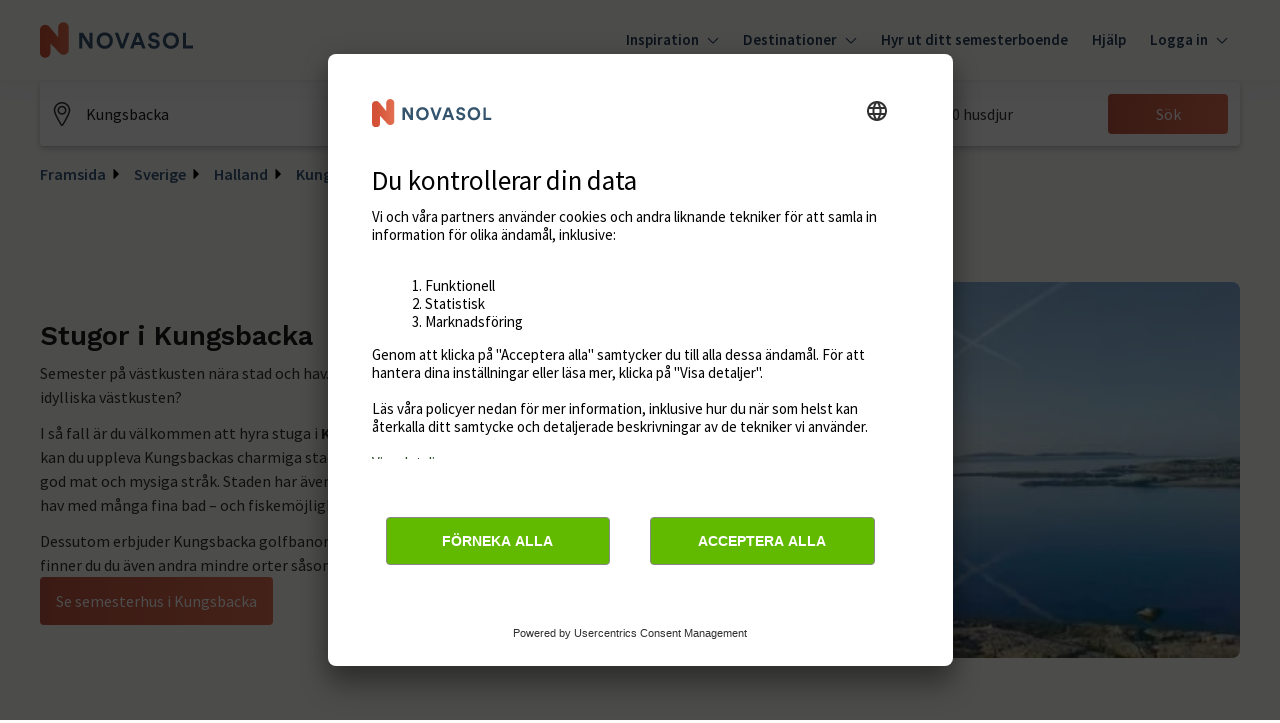

--- FILE ---
content_type: text/html; charset=utf-8
request_url: https://www.google.com/recaptcha/enterprise/anchor?ar=1&k=6Ld_wQ0rAAAAAEoGVddqO1lYI7-yukKgyU_0v2K_&co=aHR0cHM6Ly93d3cubm92YXNvbC5zZTo0NDM.&hl=en&v=N67nZn4AqZkNcbeMu4prBgzg&size=invisible&anchor-ms=20000&execute-ms=30000&cb=lmedm94qwrhc
body_size: 48912
content:
<!DOCTYPE HTML><html dir="ltr" lang="en"><head><meta http-equiv="Content-Type" content="text/html; charset=UTF-8">
<meta http-equiv="X-UA-Compatible" content="IE=edge">
<title>reCAPTCHA</title>
<style type="text/css">
/* cyrillic-ext */
@font-face {
  font-family: 'Roboto';
  font-style: normal;
  font-weight: 400;
  font-stretch: 100%;
  src: url(//fonts.gstatic.com/s/roboto/v48/KFO7CnqEu92Fr1ME7kSn66aGLdTylUAMa3GUBHMdazTgWw.woff2) format('woff2');
  unicode-range: U+0460-052F, U+1C80-1C8A, U+20B4, U+2DE0-2DFF, U+A640-A69F, U+FE2E-FE2F;
}
/* cyrillic */
@font-face {
  font-family: 'Roboto';
  font-style: normal;
  font-weight: 400;
  font-stretch: 100%;
  src: url(//fonts.gstatic.com/s/roboto/v48/KFO7CnqEu92Fr1ME7kSn66aGLdTylUAMa3iUBHMdazTgWw.woff2) format('woff2');
  unicode-range: U+0301, U+0400-045F, U+0490-0491, U+04B0-04B1, U+2116;
}
/* greek-ext */
@font-face {
  font-family: 'Roboto';
  font-style: normal;
  font-weight: 400;
  font-stretch: 100%;
  src: url(//fonts.gstatic.com/s/roboto/v48/KFO7CnqEu92Fr1ME7kSn66aGLdTylUAMa3CUBHMdazTgWw.woff2) format('woff2');
  unicode-range: U+1F00-1FFF;
}
/* greek */
@font-face {
  font-family: 'Roboto';
  font-style: normal;
  font-weight: 400;
  font-stretch: 100%;
  src: url(//fonts.gstatic.com/s/roboto/v48/KFO7CnqEu92Fr1ME7kSn66aGLdTylUAMa3-UBHMdazTgWw.woff2) format('woff2');
  unicode-range: U+0370-0377, U+037A-037F, U+0384-038A, U+038C, U+038E-03A1, U+03A3-03FF;
}
/* math */
@font-face {
  font-family: 'Roboto';
  font-style: normal;
  font-weight: 400;
  font-stretch: 100%;
  src: url(//fonts.gstatic.com/s/roboto/v48/KFO7CnqEu92Fr1ME7kSn66aGLdTylUAMawCUBHMdazTgWw.woff2) format('woff2');
  unicode-range: U+0302-0303, U+0305, U+0307-0308, U+0310, U+0312, U+0315, U+031A, U+0326-0327, U+032C, U+032F-0330, U+0332-0333, U+0338, U+033A, U+0346, U+034D, U+0391-03A1, U+03A3-03A9, U+03B1-03C9, U+03D1, U+03D5-03D6, U+03F0-03F1, U+03F4-03F5, U+2016-2017, U+2034-2038, U+203C, U+2040, U+2043, U+2047, U+2050, U+2057, U+205F, U+2070-2071, U+2074-208E, U+2090-209C, U+20D0-20DC, U+20E1, U+20E5-20EF, U+2100-2112, U+2114-2115, U+2117-2121, U+2123-214F, U+2190, U+2192, U+2194-21AE, U+21B0-21E5, U+21F1-21F2, U+21F4-2211, U+2213-2214, U+2216-22FF, U+2308-230B, U+2310, U+2319, U+231C-2321, U+2336-237A, U+237C, U+2395, U+239B-23B7, U+23D0, U+23DC-23E1, U+2474-2475, U+25AF, U+25B3, U+25B7, U+25BD, U+25C1, U+25CA, U+25CC, U+25FB, U+266D-266F, U+27C0-27FF, U+2900-2AFF, U+2B0E-2B11, U+2B30-2B4C, U+2BFE, U+3030, U+FF5B, U+FF5D, U+1D400-1D7FF, U+1EE00-1EEFF;
}
/* symbols */
@font-face {
  font-family: 'Roboto';
  font-style: normal;
  font-weight: 400;
  font-stretch: 100%;
  src: url(//fonts.gstatic.com/s/roboto/v48/KFO7CnqEu92Fr1ME7kSn66aGLdTylUAMaxKUBHMdazTgWw.woff2) format('woff2');
  unicode-range: U+0001-000C, U+000E-001F, U+007F-009F, U+20DD-20E0, U+20E2-20E4, U+2150-218F, U+2190, U+2192, U+2194-2199, U+21AF, U+21E6-21F0, U+21F3, U+2218-2219, U+2299, U+22C4-22C6, U+2300-243F, U+2440-244A, U+2460-24FF, U+25A0-27BF, U+2800-28FF, U+2921-2922, U+2981, U+29BF, U+29EB, U+2B00-2BFF, U+4DC0-4DFF, U+FFF9-FFFB, U+10140-1018E, U+10190-1019C, U+101A0, U+101D0-101FD, U+102E0-102FB, U+10E60-10E7E, U+1D2C0-1D2D3, U+1D2E0-1D37F, U+1F000-1F0FF, U+1F100-1F1AD, U+1F1E6-1F1FF, U+1F30D-1F30F, U+1F315, U+1F31C, U+1F31E, U+1F320-1F32C, U+1F336, U+1F378, U+1F37D, U+1F382, U+1F393-1F39F, U+1F3A7-1F3A8, U+1F3AC-1F3AF, U+1F3C2, U+1F3C4-1F3C6, U+1F3CA-1F3CE, U+1F3D4-1F3E0, U+1F3ED, U+1F3F1-1F3F3, U+1F3F5-1F3F7, U+1F408, U+1F415, U+1F41F, U+1F426, U+1F43F, U+1F441-1F442, U+1F444, U+1F446-1F449, U+1F44C-1F44E, U+1F453, U+1F46A, U+1F47D, U+1F4A3, U+1F4B0, U+1F4B3, U+1F4B9, U+1F4BB, U+1F4BF, U+1F4C8-1F4CB, U+1F4D6, U+1F4DA, U+1F4DF, U+1F4E3-1F4E6, U+1F4EA-1F4ED, U+1F4F7, U+1F4F9-1F4FB, U+1F4FD-1F4FE, U+1F503, U+1F507-1F50B, U+1F50D, U+1F512-1F513, U+1F53E-1F54A, U+1F54F-1F5FA, U+1F610, U+1F650-1F67F, U+1F687, U+1F68D, U+1F691, U+1F694, U+1F698, U+1F6AD, U+1F6B2, U+1F6B9-1F6BA, U+1F6BC, U+1F6C6-1F6CF, U+1F6D3-1F6D7, U+1F6E0-1F6EA, U+1F6F0-1F6F3, U+1F6F7-1F6FC, U+1F700-1F7FF, U+1F800-1F80B, U+1F810-1F847, U+1F850-1F859, U+1F860-1F887, U+1F890-1F8AD, U+1F8B0-1F8BB, U+1F8C0-1F8C1, U+1F900-1F90B, U+1F93B, U+1F946, U+1F984, U+1F996, U+1F9E9, U+1FA00-1FA6F, U+1FA70-1FA7C, U+1FA80-1FA89, U+1FA8F-1FAC6, U+1FACE-1FADC, U+1FADF-1FAE9, U+1FAF0-1FAF8, U+1FB00-1FBFF;
}
/* vietnamese */
@font-face {
  font-family: 'Roboto';
  font-style: normal;
  font-weight: 400;
  font-stretch: 100%;
  src: url(//fonts.gstatic.com/s/roboto/v48/KFO7CnqEu92Fr1ME7kSn66aGLdTylUAMa3OUBHMdazTgWw.woff2) format('woff2');
  unicode-range: U+0102-0103, U+0110-0111, U+0128-0129, U+0168-0169, U+01A0-01A1, U+01AF-01B0, U+0300-0301, U+0303-0304, U+0308-0309, U+0323, U+0329, U+1EA0-1EF9, U+20AB;
}
/* latin-ext */
@font-face {
  font-family: 'Roboto';
  font-style: normal;
  font-weight: 400;
  font-stretch: 100%;
  src: url(//fonts.gstatic.com/s/roboto/v48/KFO7CnqEu92Fr1ME7kSn66aGLdTylUAMa3KUBHMdazTgWw.woff2) format('woff2');
  unicode-range: U+0100-02BA, U+02BD-02C5, U+02C7-02CC, U+02CE-02D7, U+02DD-02FF, U+0304, U+0308, U+0329, U+1D00-1DBF, U+1E00-1E9F, U+1EF2-1EFF, U+2020, U+20A0-20AB, U+20AD-20C0, U+2113, U+2C60-2C7F, U+A720-A7FF;
}
/* latin */
@font-face {
  font-family: 'Roboto';
  font-style: normal;
  font-weight: 400;
  font-stretch: 100%;
  src: url(//fonts.gstatic.com/s/roboto/v48/KFO7CnqEu92Fr1ME7kSn66aGLdTylUAMa3yUBHMdazQ.woff2) format('woff2');
  unicode-range: U+0000-00FF, U+0131, U+0152-0153, U+02BB-02BC, U+02C6, U+02DA, U+02DC, U+0304, U+0308, U+0329, U+2000-206F, U+20AC, U+2122, U+2191, U+2193, U+2212, U+2215, U+FEFF, U+FFFD;
}
/* cyrillic-ext */
@font-face {
  font-family: 'Roboto';
  font-style: normal;
  font-weight: 500;
  font-stretch: 100%;
  src: url(//fonts.gstatic.com/s/roboto/v48/KFO7CnqEu92Fr1ME7kSn66aGLdTylUAMa3GUBHMdazTgWw.woff2) format('woff2');
  unicode-range: U+0460-052F, U+1C80-1C8A, U+20B4, U+2DE0-2DFF, U+A640-A69F, U+FE2E-FE2F;
}
/* cyrillic */
@font-face {
  font-family: 'Roboto';
  font-style: normal;
  font-weight: 500;
  font-stretch: 100%;
  src: url(//fonts.gstatic.com/s/roboto/v48/KFO7CnqEu92Fr1ME7kSn66aGLdTylUAMa3iUBHMdazTgWw.woff2) format('woff2');
  unicode-range: U+0301, U+0400-045F, U+0490-0491, U+04B0-04B1, U+2116;
}
/* greek-ext */
@font-face {
  font-family: 'Roboto';
  font-style: normal;
  font-weight: 500;
  font-stretch: 100%;
  src: url(//fonts.gstatic.com/s/roboto/v48/KFO7CnqEu92Fr1ME7kSn66aGLdTylUAMa3CUBHMdazTgWw.woff2) format('woff2');
  unicode-range: U+1F00-1FFF;
}
/* greek */
@font-face {
  font-family: 'Roboto';
  font-style: normal;
  font-weight: 500;
  font-stretch: 100%;
  src: url(//fonts.gstatic.com/s/roboto/v48/KFO7CnqEu92Fr1ME7kSn66aGLdTylUAMa3-UBHMdazTgWw.woff2) format('woff2');
  unicode-range: U+0370-0377, U+037A-037F, U+0384-038A, U+038C, U+038E-03A1, U+03A3-03FF;
}
/* math */
@font-face {
  font-family: 'Roboto';
  font-style: normal;
  font-weight: 500;
  font-stretch: 100%;
  src: url(//fonts.gstatic.com/s/roboto/v48/KFO7CnqEu92Fr1ME7kSn66aGLdTylUAMawCUBHMdazTgWw.woff2) format('woff2');
  unicode-range: U+0302-0303, U+0305, U+0307-0308, U+0310, U+0312, U+0315, U+031A, U+0326-0327, U+032C, U+032F-0330, U+0332-0333, U+0338, U+033A, U+0346, U+034D, U+0391-03A1, U+03A3-03A9, U+03B1-03C9, U+03D1, U+03D5-03D6, U+03F0-03F1, U+03F4-03F5, U+2016-2017, U+2034-2038, U+203C, U+2040, U+2043, U+2047, U+2050, U+2057, U+205F, U+2070-2071, U+2074-208E, U+2090-209C, U+20D0-20DC, U+20E1, U+20E5-20EF, U+2100-2112, U+2114-2115, U+2117-2121, U+2123-214F, U+2190, U+2192, U+2194-21AE, U+21B0-21E5, U+21F1-21F2, U+21F4-2211, U+2213-2214, U+2216-22FF, U+2308-230B, U+2310, U+2319, U+231C-2321, U+2336-237A, U+237C, U+2395, U+239B-23B7, U+23D0, U+23DC-23E1, U+2474-2475, U+25AF, U+25B3, U+25B7, U+25BD, U+25C1, U+25CA, U+25CC, U+25FB, U+266D-266F, U+27C0-27FF, U+2900-2AFF, U+2B0E-2B11, U+2B30-2B4C, U+2BFE, U+3030, U+FF5B, U+FF5D, U+1D400-1D7FF, U+1EE00-1EEFF;
}
/* symbols */
@font-face {
  font-family: 'Roboto';
  font-style: normal;
  font-weight: 500;
  font-stretch: 100%;
  src: url(//fonts.gstatic.com/s/roboto/v48/KFO7CnqEu92Fr1ME7kSn66aGLdTylUAMaxKUBHMdazTgWw.woff2) format('woff2');
  unicode-range: U+0001-000C, U+000E-001F, U+007F-009F, U+20DD-20E0, U+20E2-20E4, U+2150-218F, U+2190, U+2192, U+2194-2199, U+21AF, U+21E6-21F0, U+21F3, U+2218-2219, U+2299, U+22C4-22C6, U+2300-243F, U+2440-244A, U+2460-24FF, U+25A0-27BF, U+2800-28FF, U+2921-2922, U+2981, U+29BF, U+29EB, U+2B00-2BFF, U+4DC0-4DFF, U+FFF9-FFFB, U+10140-1018E, U+10190-1019C, U+101A0, U+101D0-101FD, U+102E0-102FB, U+10E60-10E7E, U+1D2C0-1D2D3, U+1D2E0-1D37F, U+1F000-1F0FF, U+1F100-1F1AD, U+1F1E6-1F1FF, U+1F30D-1F30F, U+1F315, U+1F31C, U+1F31E, U+1F320-1F32C, U+1F336, U+1F378, U+1F37D, U+1F382, U+1F393-1F39F, U+1F3A7-1F3A8, U+1F3AC-1F3AF, U+1F3C2, U+1F3C4-1F3C6, U+1F3CA-1F3CE, U+1F3D4-1F3E0, U+1F3ED, U+1F3F1-1F3F3, U+1F3F5-1F3F7, U+1F408, U+1F415, U+1F41F, U+1F426, U+1F43F, U+1F441-1F442, U+1F444, U+1F446-1F449, U+1F44C-1F44E, U+1F453, U+1F46A, U+1F47D, U+1F4A3, U+1F4B0, U+1F4B3, U+1F4B9, U+1F4BB, U+1F4BF, U+1F4C8-1F4CB, U+1F4D6, U+1F4DA, U+1F4DF, U+1F4E3-1F4E6, U+1F4EA-1F4ED, U+1F4F7, U+1F4F9-1F4FB, U+1F4FD-1F4FE, U+1F503, U+1F507-1F50B, U+1F50D, U+1F512-1F513, U+1F53E-1F54A, U+1F54F-1F5FA, U+1F610, U+1F650-1F67F, U+1F687, U+1F68D, U+1F691, U+1F694, U+1F698, U+1F6AD, U+1F6B2, U+1F6B9-1F6BA, U+1F6BC, U+1F6C6-1F6CF, U+1F6D3-1F6D7, U+1F6E0-1F6EA, U+1F6F0-1F6F3, U+1F6F7-1F6FC, U+1F700-1F7FF, U+1F800-1F80B, U+1F810-1F847, U+1F850-1F859, U+1F860-1F887, U+1F890-1F8AD, U+1F8B0-1F8BB, U+1F8C0-1F8C1, U+1F900-1F90B, U+1F93B, U+1F946, U+1F984, U+1F996, U+1F9E9, U+1FA00-1FA6F, U+1FA70-1FA7C, U+1FA80-1FA89, U+1FA8F-1FAC6, U+1FACE-1FADC, U+1FADF-1FAE9, U+1FAF0-1FAF8, U+1FB00-1FBFF;
}
/* vietnamese */
@font-face {
  font-family: 'Roboto';
  font-style: normal;
  font-weight: 500;
  font-stretch: 100%;
  src: url(//fonts.gstatic.com/s/roboto/v48/KFO7CnqEu92Fr1ME7kSn66aGLdTylUAMa3OUBHMdazTgWw.woff2) format('woff2');
  unicode-range: U+0102-0103, U+0110-0111, U+0128-0129, U+0168-0169, U+01A0-01A1, U+01AF-01B0, U+0300-0301, U+0303-0304, U+0308-0309, U+0323, U+0329, U+1EA0-1EF9, U+20AB;
}
/* latin-ext */
@font-face {
  font-family: 'Roboto';
  font-style: normal;
  font-weight: 500;
  font-stretch: 100%;
  src: url(//fonts.gstatic.com/s/roboto/v48/KFO7CnqEu92Fr1ME7kSn66aGLdTylUAMa3KUBHMdazTgWw.woff2) format('woff2');
  unicode-range: U+0100-02BA, U+02BD-02C5, U+02C7-02CC, U+02CE-02D7, U+02DD-02FF, U+0304, U+0308, U+0329, U+1D00-1DBF, U+1E00-1E9F, U+1EF2-1EFF, U+2020, U+20A0-20AB, U+20AD-20C0, U+2113, U+2C60-2C7F, U+A720-A7FF;
}
/* latin */
@font-face {
  font-family: 'Roboto';
  font-style: normal;
  font-weight: 500;
  font-stretch: 100%;
  src: url(//fonts.gstatic.com/s/roboto/v48/KFO7CnqEu92Fr1ME7kSn66aGLdTylUAMa3yUBHMdazQ.woff2) format('woff2');
  unicode-range: U+0000-00FF, U+0131, U+0152-0153, U+02BB-02BC, U+02C6, U+02DA, U+02DC, U+0304, U+0308, U+0329, U+2000-206F, U+20AC, U+2122, U+2191, U+2193, U+2212, U+2215, U+FEFF, U+FFFD;
}
/* cyrillic-ext */
@font-face {
  font-family: 'Roboto';
  font-style: normal;
  font-weight: 900;
  font-stretch: 100%;
  src: url(//fonts.gstatic.com/s/roboto/v48/KFO7CnqEu92Fr1ME7kSn66aGLdTylUAMa3GUBHMdazTgWw.woff2) format('woff2');
  unicode-range: U+0460-052F, U+1C80-1C8A, U+20B4, U+2DE0-2DFF, U+A640-A69F, U+FE2E-FE2F;
}
/* cyrillic */
@font-face {
  font-family: 'Roboto';
  font-style: normal;
  font-weight: 900;
  font-stretch: 100%;
  src: url(//fonts.gstatic.com/s/roboto/v48/KFO7CnqEu92Fr1ME7kSn66aGLdTylUAMa3iUBHMdazTgWw.woff2) format('woff2');
  unicode-range: U+0301, U+0400-045F, U+0490-0491, U+04B0-04B1, U+2116;
}
/* greek-ext */
@font-face {
  font-family: 'Roboto';
  font-style: normal;
  font-weight: 900;
  font-stretch: 100%;
  src: url(//fonts.gstatic.com/s/roboto/v48/KFO7CnqEu92Fr1ME7kSn66aGLdTylUAMa3CUBHMdazTgWw.woff2) format('woff2');
  unicode-range: U+1F00-1FFF;
}
/* greek */
@font-face {
  font-family: 'Roboto';
  font-style: normal;
  font-weight: 900;
  font-stretch: 100%;
  src: url(//fonts.gstatic.com/s/roboto/v48/KFO7CnqEu92Fr1ME7kSn66aGLdTylUAMa3-UBHMdazTgWw.woff2) format('woff2');
  unicode-range: U+0370-0377, U+037A-037F, U+0384-038A, U+038C, U+038E-03A1, U+03A3-03FF;
}
/* math */
@font-face {
  font-family: 'Roboto';
  font-style: normal;
  font-weight: 900;
  font-stretch: 100%;
  src: url(//fonts.gstatic.com/s/roboto/v48/KFO7CnqEu92Fr1ME7kSn66aGLdTylUAMawCUBHMdazTgWw.woff2) format('woff2');
  unicode-range: U+0302-0303, U+0305, U+0307-0308, U+0310, U+0312, U+0315, U+031A, U+0326-0327, U+032C, U+032F-0330, U+0332-0333, U+0338, U+033A, U+0346, U+034D, U+0391-03A1, U+03A3-03A9, U+03B1-03C9, U+03D1, U+03D5-03D6, U+03F0-03F1, U+03F4-03F5, U+2016-2017, U+2034-2038, U+203C, U+2040, U+2043, U+2047, U+2050, U+2057, U+205F, U+2070-2071, U+2074-208E, U+2090-209C, U+20D0-20DC, U+20E1, U+20E5-20EF, U+2100-2112, U+2114-2115, U+2117-2121, U+2123-214F, U+2190, U+2192, U+2194-21AE, U+21B0-21E5, U+21F1-21F2, U+21F4-2211, U+2213-2214, U+2216-22FF, U+2308-230B, U+2310, U+2319, U+231C-2321, U+2336-237A, U+237C, U+2395, U+239B-23B7, U+23D0, U+23DC-23E1, U+2474-2475, U+25AF, U+25B3, U+25B7, U+25BD, U+25C1, U+25CA, U+25CC, U+25FB, U+266D-266F, U+27C0-27FF, U+2900-2AFF, U+2B0E-2B11, U+2B30-2B4C, U+2BFE, U+3030, U+FF5B, U+FF5D, U+1D400-1D7FF, U+1EE00-1EEFF;
}
/* symbols */
@font-face {
  font-family: 'Roboto';
  font-style: normal;
  font-weight: 900;
  font-stretch: 100%;
  src: url(//fonts.gstatic.com/s/roboto/v48/KFO7CnqEu92Fr1ME7kSn66aGLdTylUAMaxKUBHMdazTgWw.woff2) format('woff2');
  unicode-range: U+0001-000C, U+000E-001F, U+007F-009F, U+20DD-20E0, U+20E2-20E4, U+2150-218F, U+2190, U+2192, U+2194-2199, U+21AF, U+21E6-21F0, U+21F3, U+2218-2219, U+2299, U+22C4-22C6, U+2300-243F, U+2440-244A, U+2460-24FF, U+25A0-27BF, U+2800-28FF, U+2921-2922, U+2981, U+29BF, U+29EB, U+2B00-2BFF, U+4DC0-4DFF, U+FFF9-FFFB, U+10140-1018E, U+10190-1019C, U+101A0, U+101D0-101FD, U+102E0-102FB, U+10E60-10E7E, U+1D2C0-1D2D3, U+1D2E0-1D37F, U+1F000-1F0FF, U+1F100-1F1AD, U+1F1E6-1F1FF, U+1F30D-1F30F, U+1F315, U+1F31C, U+1F31E, U+1F320-1F32C, U+1F336, U+1F378, U+1F37D, U+1F382, U+1F393-1F39F, U+1F3A7-1F3A8, U+1F3AC-1F3AF, U+1F3C2, U+1F3C4-1F3C6, U+1F3CA-1F3CE, U+1F3D4-1F3E0, U+1F3ED, U+1F3F1-1F3F3, U+1F3F5-1F3F7, U+1F408, U+1F415, U+1F41F, U+1F426, U+1F43F, U+1F441-1F442, U+1F444, U+1F446-1F449, U+1F44C-1F44E, U+1F453, U+1F46A, U+1F47D, U+1F4A3, U+1F4B0, U+1F4B3, U+1F4B9, U+1F4BB, U+1F4BF, U+1F4C8-1F4CB, U+1F4D6, U+1F4DA, U+1F4DF, U+1F4E3-1F4E6, U+1F4EA-1F4ED, U+1F4F7, U+1F4F9-1F4FB, U+1F4FD-1F4FE, U+1F503, U+1F507-1F50B, U+1F50D, U+1F512-1F513, U+1F53E-1F54A, U+1F54F-1F5FA, U+1F610, U+1F650-1F67F, U+1F687, U+1F68D, U+1F691, U+1F694, U+1F698, U+1F6AD, U+1F6B2, U+1F6B9-1F6BA, U+1F6BC, U+1F6C6-1F6CF, U+1F6D3-1F6D7, U+1F6E0-1F6EA, U+1F6F0-1F6F3, U+1F6F7-1F6FC, U+1F700-1F7FF, U+1F800-1F80B, U+1F810-1F847, U+1F850-1F859, U+1F860-1F887, U+1F890-1F8AD, U+1F8B0-1F8BB, U+1F8C0-1F8C1, U+1F900-1F90B, U+1F93B, U+1F946, U+1F984, U+1F996, U+1F9E9, U+1FA00-1FA6F, U+1FA70-1FA7C, U+1FA80-1FA89, U+1FA8F-1FAC6, U+1FACE-1FADC, U+1FADF-1FAE9, U+1FAF0-1FAF8, U+1FB00-1FBFF;
}
/* vietnamese */
@font-face {
  font-family: 'Roboto';
  font-style: normal;
  font-weight: 900;
  font-stretch: 100%;
  src: url(//fonts.gstatic.com/s/roboto/v48/KFO7CnqEu92Fr1ME7kSn66aGLdTylUAMa3OUBHMdazTgWw.woff2) format('woff2');
  unicode-range: U+0102-0103, U+0110-0111, U+0128-0129, U+0168-0169, U+01A0-01A1, U+01AF-01B0, U+0300-0301, U+0303-0304, U+0308-0309, U+0323, U+0329, U+1EA0-1EF9, U+20AB;
}
/* latin-ext */
@font-face {
  font-family: 'Roboto';
  font-style: normal;
  font-weight: 900;
  font-stretch: 100%;
  src: url(//fonts.gstatic.com/s/roboto/v48/KFO7CnqEu92Fr1ME7kSn66aGLdTylUAMa3KUBHMdazTgWw.woff2) format('woff2');
  unicode-range: U+0100-02BA, U+02BD-02C5, U+02C7-02CC, U+02CE-02D7, U+02DD-02FF, U+0304, U+0308, U+0329, U+1D00-1DBF, U+1E00-1E9F, U+1EF2-1EFF, U+2020, U+20A0-20AB, U+20AD-20C0, U+2113, U+2C60-2C7F, U+A720-A7FF;
}
/* latin */
@font-face {
  font-family: 'Roboto';
  font-style: normal;
  font-weight: 900;
  font-stretch: 100%;
  src: url(//fonts.gstatic.com/s/roboto/v48/KFO7CnqEu92Fr1ME7kSn66aGLdTylUAMa3yUBHMdazQ.woff2) format('woff2');
  unicode-range: U+0000-00FF, U+0131, U+0152-0153, U+02BB-02BC, U+02C6, U+02DA, U+02DC, U+0304, U+0308, U+0329, U+2000-206F, U+20AC, U+2122, U+2191, U+2193, U+2212, U+2215, U+FEFF, U+FFFD;
}

</style>
<link rel="stylesheet" type="text/css" href="https://www.gstatic.com/recaptcha/releases/N67nZn4AqZkNcbeMu4prBgzg/styles__ltr.css">
<script nonce="QTOGYPy_SI6H46Y28BBwCA" type="text/javascript">window['__recaptcha_api'] = 'https://www.google.com/recaptcha/enterprise/';</script>
<script type="text/javascript" src="https://www.gstatic.com/recaptcha/releases/N67nZn4AqZkNcbeMu4prBgzg/recaptcha__en.js" nonce="QTOGYPy_SI6H46Y28BBwCA">
      
    </script></head>
<body><div id="rc-anchor-alert" class="rc-anchor-alert"></div>
<input type="hidden" id="recaptcha-token" value="[base64]">
<script type="text/javascript" nonce="QTOGYPy_SI6H46Y28BBwCA">
      recaptcha.anchor.Main.init("[\x22ainput\x22,[\x22bgdata\x22,\x22\x22,\[base64]/[base64]/[base64]/[base64]/[base64]/[base64]/KGcoTywyNTMsTy5PKSxVRyhPLEMpKTpnKE8sMjUzLEMpLE8pKSxsKSksTykpfSxieT1mdW5jdGlvbihDLE8sdSxsKXtmb3IobD0odT1SKEMpLDApO08+MDtPLS0pbD1sPDw4fFooQyk7ZyhDLHUsbCl9LFVHPWZ1bmN0aW9uKEMsTyl7Qy5pLmxlbmd0aD4xMDQ/[base64]/[base64]/[base64]/[base64]/[base64]/[base64]/[base64]\\u003d\x22,\[base64]\x22,\x22w44tw4/CmcK1wrcew5/DrsO7w4nDllBadjN7YCxFDgrDh8Odw6rCs8OsZApwEBfCrcKyOmRYw5pJSlp8w6QpXzFIIMK4w4vCsgEMXMO2ZsOobcKmw55iw5fDvRt1w7/DtsO2RcKyBcK1E8ObwowCYD7Cg2nCpMKpRMObHi/DhUEQKj11wqg+w7TDmMKcw6VjVcOcwoxjw5PCvSJVwofDsirDp8OdERNbwqlFH15Hw7rCjXvDncKLN8KPXBQDZMOfwo7CjRrCjcKMYMKVwqTCsULDvlgHBsKyLGHCicKwwokbwqzDvGHDhEFkw7dCWjTDhMK7OsOjw5fDvjtKTCBCW8K0XsKkMh/[base64]/[base64]/wq/[base64]/Ct8KsX2fDuifDhXnCgk4dw45YYi/Cm8OLbcKdw5rCi8KRw4XCg0ILNMKmYS/[base64]/Ck215YsO2YMOEAsO1d8KKQnbDgSjDoWTCmW/DtDfChcO1w4pmwpZtwqXCqsKtw5zCjFRKw64xAcKSwo7CisOzwr/CsyQNXsKedMKfw4kPCRnDqcO9wo40O8K2XsOxNmnDr8KTw5pQIHh9Xx/CrQvDncKHCzbDkV5Zw6LCqRbDmRHDocOmJ2TDnU3Cs8OvSFMqwosdw71MTsOHRGZQwqXCm0fCmcKYFUHCm0jCmnJHw7PDoUbClsK5wqPCjz4FZMKrTcKPw59wT8K+w5s7SMOVwqPCgwJzQA0/[base64]/Dn3/CkFoBcsOsTxnDoQF0wpDDrlMywqxMw743F2vDpsO0EMKzUMKBWsO5T8KHYMO+QyACAMKbCMKzQ30TwqrCnFDDlW7ChjjDlkbDl1g7w7NuL8KPViQkw4LDk3MlVxnClklvwpjDnDLCkcK9w7DDuhtQw4vCkV0Nw5jCjMKzwqDDuMKpHFPCssKQaxQlwo8Cwr9nwo/Dr3rCngrDq11mdMKLw5gpc8KlwpUCeHDDvcOmMy9TLMKrw7LDqi/[base64]/[base64]/wqjDqcKfw7QjGAUhw5QvMcOdRsOcBGDCusKcwqfCsMO/E8OKwqQFJsOFwp7ClcKVw7R2VMOQUcKDcxjCpcOUwrk/[base64]/CtUwtwpoEw6/Chy7Csl7DgMK2w4pSwrvDhmvDlcK2w4PCm33CmcKzdsKpw4Q1dS/[base64]/CozAPLMOQfsOzw74cU8KpRMOHA1wpw5HCoMO8JD/CucKUwpohACzDocOiwoQkwpAlCsKIM8KOIFfCkg1sL8Oew5LDsRVwesOwG8OYw4weRMOLwpAZGn0DwqxtLiLCrcKHw4NnO1XDkzVleSTDjS9YUcOEwojClzQXw73DucK0w5wOKMKOw4/DrsOiDcOPw4nDmCfDvw0tVsK4wqw5w6B/MsKowrc/SMKOw5vCvFtSXBzDtSMzZ1dywqDCh1HCgsK/w67Dvm57EcKqTyPDk3bDugrDvwfDmzHDp8KCw7TDugx/w5Ewe8Omw6rDvGLCu8KdQcOew4LCpHk9aBHCkMODw6zCgE0SCQ3DrsKxIcKtw7h3wr7DpcKLc3bCiHzDnEPCq8K+wprDnEVPesKUNMKqI8K5wo9ywrrCuRTDhcOLw58jH8OrZMOeXsKTTcOhw5QYw7spwrcxV8K/[base64]/Ck8OWw4vDl8OwOMKUdkvCrcK8Y29Ow77DmX/CmcKGUsK4wrJdwqPCpMOOw54Iwq3Ck0g5HMODwo0JUgI3cUo5clwKQ8O6w7lTVQfDg0/DrlZlJTjCksOSw68UTC1pw5AeblAmHCVcwr9dw6wAw5Udw6DCh1jDum3Cq07CvDHDlRZBJDMbXFTCkzxHNMOzwr/Dq3zChcKHbMObP8OZw4rDgcKSK8OWw45IwprDl23Cs8OFZiYuVh0ZwoBsMzIrw4EKwpVPGcKUGMOBwrAZMULCkjPDnlzCuMOlw5NXdBNWwq3DrcK9HsKmIcKJwqHCt8K3YFteBBbCn0PDlcKafsOsHcKnJFPDscKtbMOoC8KfDcOqwr7Dix/DmXY1RMO6wrHCggfDoA06wonDhMK6w7fCiMKlOUHChsKUwrsFw5/CtsOSw7/DuUHDksK7wprDjTTCkMKfw6LDllnDncKzTBfCl8KUwoHCtkbDuxPDuSQgw6hhMsOWbsOrwpjChgXDkMKzw7dRSMOgwr3CqsKibGgowp/Dn33CqsKwwrV5wq07ZcK5MMK+LsOnYwM1w45/LMK2w7DCi2LCvjVvwpHCjMKrNcK2w4cEX8KXVg0Mwp9Rwp46fsKvMcKzOsOodXVgwrnCrsOwIGgse19yMGF6TVjDkC04CsKADsOpwp7CrsK/fkMwb8ONOH85X8KGw4TDjg1ZwoldYkvDoVF0eSLDtcOUw7/DisKdLzLCmUxkNTXChFjDpcObJ0jCiBQiwp3DksOnw7zDmiXCqlAIwpvCgMOBwo0Dw6XCuMOjd8OpDsKhw6DDjMOPNXZsCGjCsMKNFcOnwq1QfMKIK2XDgMOTPsKGPhDDiHfCnsO5w73CmGXCi8KvDsKhw6TCoiYMGjLCtx0FwrDDqMODR8O/[base64]/CjnZ+FkZ9w7LDk8KfScKIOQzCqcKAwoA+wpnDuMOkBMO6w65gw5dKYDcNw5VICALCiw3ClB3DsWPDrDjDvUpFw7vCuWPDm8OTw4/CoAjCm8O6YCRewrx9w6kKwovDoMO5UnFUwroEw59rXsKyBsOuTcOPTjFaUMKzOAjDlMOKfsKgWTdkwrzDqMOaw67Du8KGPGsZw5kOPTrDlV/DusO7DMOpw7PDm23Dt8Oxw4dAw64JwppAwpBYw47Cr1diw60ONA1ywojCtMK7w5/CkMKJwqbDscK8w6QiQWUCT8Kqw78MXhN6ARlAC1vDmsKOwrgELMKXw7I3LcK4REjCnzDDjsKqw7/DkwAGw4fCl19EEMKtw7nCk3wVG8OGYnHDn8K7w4jDgsKbG8OWW8OBwrXCsTDCrj1vXDnCt8KNUsKWw63Dul/DiMK/w71Fw6nCqX/[base64]/wpY1SMKJwpzDh1x4wpBLMTI/VMO/UDPCqQcEAsOYRcOmw6rDgTbCnEfDnEYew5jCrWQxwqXCg3p1IynDi8OTw6IHw45qISDCkUdvwq7Cm0ARFnzDmcOkw6DDuihBQcKmw4IewpvCucKgwozDnMO4YcKow7wyIsOyF8Kkd8OGG1Zzwq/Dn8KJdMK7XzdfFsOsND3DlMOtw7lxXDXDp1DClRDCksK5w5XDqyXDoC7Co8Okwo4Pw5VvwpsRwrzCvMKjwoPCnBplwq1ufFTCmsKJwqpnc0YrQj15RGnDlcKwcxNDNi5OP8KDKMOaUMKFWSrDscOGbgzDqcKpC8K3w5rDnDooDwUwwo0LaMO/wrrDmD1IDMO1aA/DjMOMwqhtw7M6McKDDhfCpB/Chjxzw5olw4jCu8KJw4XCh15BIV8se8ONA8K/[base64]/[base64]/Dqi7CtsK1REzDlmrDkFbDt8OCNQ8uE2E7wqtRw5Q1wrAgbA1Zw6HCr8K0w77ChhMWwronwozDnsOowrYtw57DlsOJZHsCwpNMajJUwrrCiXd9dcO9wq7Dv1lBc0fCikB3w5nCk0J8w63ClsOxeCRRVw/CkgzCkhMRZj9Cw75wwrcMK8Oow4zCpcKGQF8gwoRNeA/CscOqwrcvwq1ewr7ChXzCgsKRAgLCg2d0EcOIZwDDlDodZ8KWw6xKMnJEAcO2w4hgC8KuHcObOlRdVVDCj8K/TcOFd1/Cg8KHGzrCuRnCvjomw73Dn0ErbMOkw4fDgWIFJh05w7fDi8OeUwh2GcOeCcKmw6zCilnDmMOZGcOlw4h1w4nChMOYw43Co0PDi3DDssOdw5jCjWzCpi7CisKiw5syw4RXwrJkeTgFw4nDlcK/w7sOwpDDusORRcOFwpRkOMO2w4JVIWDCs1FWw5diw4EBw7U5wpfCvcOGIEfCo3TDpg/CszLDhcKFwqzCvcO5bMOtUMOZSF55w4ZGw5TCo3/Dn8OLKMOKw74Uw6PDvxlHGxHDphPCsAlCwq3DqTUfHRrDqsKYXDwTw5lxb8K4GFPCnhdvD8Ojw7FVw5TDlcKmaVXDtcKwwpV7LsOcUHbDnUMEwrl1w4cCAy8Hw6nDlcOhw5RjG0M/TQ/CkcKJc8Ope8O9w7M2GQwpwrcyw63Cum4qw43DjcK2NcOXD8OWI8KEQ3zColZ2e1DCu8KtwptGN8ONw4/DgMK3T1nCty7ClMO3B8Kyw5NWwp/[base64]/[base64]/wrnCvlciRsKfwqTCrsOaAlNEw7DDnMO8wqIXQcOlw4rCsjslK13DhhbDicOlw680w5TDtMKXwqjDpjXDskfCix3DisOewq9Ew6dieMKkwqJdaDAzbcKdNWd2L8KHwqBVwrPCiBXDjGnDuH3DisK3wr3CmX/[base64]/DmyPChMK7wqvCgw0mwpt7wrtOw6dtw6taHcOwCBrDm17CqsOZK1rCtsKowoXCv8O3DVEMw7jDngNCbAHDrE/DjX4ewoFnwqjDlsKuBDlYwpkKbsKqLBXDrVZsdsK/wqnDlirCqsKiwpALRFbCo1JrREzCsF4nw5PCmm1/w5vCiMKrWFDCsMOGw4DDnRhRMmU8w6dXDEHChEgWwpLDj8KxwqrDggzCpsOpVm/DhEjDhAp2Lgxjw6kmYcK7N8Khw4nDnSzDpmzDknwiWmRcwpUhHMKkwolHw7EPb3hvFsOoVHbCvMO3XXEawqXDnH7Dum/DgTHDiWZmXUQhw75Jw6vDoEHCoDnDlsOGwrwowr/ComwJKiVmwobCuX0EBgJOQxzCqMOFw4AawrEIw58cFMKnI8Kdw64mwosRbU7DscOQw54Bw6XClh0LwpNnTMKow4DDgcKpUcK7cn3DjMKLw5zDlxh7dUY0wo9nOcK6BMOecSnCncKJw4PDl8OhDMODMQIuC38bwpTCqSZDw5jDvw/DgXYNwonDiMOAwqvDmi/CkcKMClMqFsKrw7/Cn0BSwrnCpMKEwozDtMK9DzDCin99KzkdRQzDhGzCnGnDiAcnwqgRw4XCuMOtWRkWw4nDmsKLw7YbX3PDg8K4DcO1ZcOdQsKgwpF8VUU7w4EXw7TCnW/[base64]/DvBHChWrCqcKTw47CrsK+NWHDnX7Cm1HDn8KtHcOaIEdHeHgIwonCplVww6PDssKOVcOhw5jDuXRsw7pcTsK6wqkIYjFNXnbCq2fCnVBtQsOrw4lAQ8KwwqoYXyrCuTARw6jDhsKpJsKLd8KQMsOLwrLCgMKmw4IKwoQUeMO6d0zDplJqw6bDum/DohE4w40lGcO/wrdNwpzDocOCwoReTTJXwqXCjMOqM3TDjcKve8KYw5QSw58UAcOuCMO9LsKAw6MmWsOGLTXCqFsuXHILw4vDo2gtwrvDucKyT8KFa8O/wo3DnsO7cV3DusOjJFs7w4fCvsOGKMKZL1PDrMKWGwPCj8KRwo5Bw7x1w6/Dr8OXQl9RFcOiKGHCoTRkOcKVTQvCvcK4w79AfWjDnUPCuHXDuBLDrAlzw4gFw5TDsFjCmQgcc8KaJ30Gw53ChsOtK1rCvW/[base64]/DvAXDisOWOsO4w7fCqlhnWRrCmUPDixjDqcKNOcOsw7HDhDjDqgrDhMOGMVYESMKGP8KHUSYiDy4Mw7TCuEZdworCpsK4wpstw5LCtcKgw48RLHUSH8OFw67DnBBkG8KhaDw/BwUZw5IVMcKMwqvDkSJpEX5HV8OIwpgIwqA8woPCjcOdw7gLTcOVc8O+Ji7DrcOpw7F9eMKMAC1PX8O3cgLDkiIuw4cFAMO/A8KiwpNUeT8qfMKLCizDowRdGSDDikLCjQMwbcONw5/Cm8KvWhp3wqEFwrNrw691Qk0Mwqkcw5PCtgzDqMOyNhEbTMOHFDl1wqsleCIqCmJCWzs6ScKKQcO0N8ONIlnDpQzDolkYw7csaW4Zwr3DhsKjw6vDvcKLZk7DiBNtwptZw7gTDsKucQLCrmp8McOwIMKhwqnCoMKKBCpHLMOGa0t+w5/CmGEdAXlvOkZpc2k9KsKdeMKrw7EqI8OPUcOjPMK1XcOhEcO4Z8KSLMO+w74pwroZV8OEw4dDSS8vGllyPsKVemxLJn1SwqjDocOJw7Rgw6lCw4Avwoh9FQ5xalnDq8KZw6klQUTDlcOzd8KLw4zDucOeY8KQQx3DkmnCkgcDwq/[base64]/M8OxM8KIaBBCwqzCosK2PcKBJ8KqVcOgTMOTe8KYFHUHKMKBwrsbw7jCg8KAwrwTIBPDtMOpw4TCpAJ1Fg4CwqDCtkwSw5LDjEbDi8KqwqA/[base64]/CmH1NeMKWwqrDoDXCrF7CpXAZw7EJwp3CusKQw6nDjwQ2W8OGwrTDg8KBX8O1woDDrMKow5HCgS5xw7ZXwrZPw79fwqPCgBhCw7UoLnDDmcOkFxfDoWrDuMOVAMOqw61Fw5g+G8Ovwo3DtMOaC1TClAAsEgvDox1Qwpwtw5vDukYOBXLCrWg/JsKBSmFJw7t8CRZewq/[base64]/CiGgXwrzDrgtXZn04IcOJDXTCgsK8wofDmMKjTQbDpAZCPcK7wqd0clrCtMKAwoB6Ym1qZsOTw6zChCvDp8Oaw6cSXT3Ctl50w49IwrxOKMOCBijDnnfDmMOmwrQ5w69bPyjDqMKJSWPCosO/w5TCtsO9fDtaUMKIwpTDjD0FXHsewqkyOHfDrl3CqQtkY8OPw5MDw7PCplDDp3TCtCLDm2DDjC/[base64]/CtzVowrvDh0guwpjCryoIwqnChsKdwpQvw7Ijwq7DqsKrGcODwpXDmnQ7w68/w6xnwpnDl8O+w4o5w58wDsK/MXvDjX7DvcOow54ew5kbw65jw7YCUxVbC8KUIcKpwoQLEkzDtQnDt8OYS1sfE8K3X1x9w4V/w7fDjsK5w5TCg8OxUsK8RcOaSHbDtsKULcKIw5zChsOGI8ObwpTCnn7Dk3HDrTjDhh8bHMOvNsOVeCfDn8KrKmY4wpjDpw/CkGYOwprDo8KVw60RwrLCsMOgJcKUPMOBdsOYwr8bKCHCp1JYch/DoMOAXzcjKMOZwqgqwo8Hb8O9w79Iw6oOwqtNWsKhPMKhw745eCZmw4lAwp/CqsO3fsO9dj3DrcOhw7FGw5LDpcKpYsORw43DhcOuwrMhw7HCo8OOGkvCtFEtwqvDusOESG4nVcO1AVHDk8KBwr5aw4XCjcOfw5Q0wqHDp21ww6huw74dwrYJShTCh2TCmUzCoX7CoMKJRWLCtR5PWcKIcCXChMOGw6QbGFtPIW9/EsOSw6fCv8OWIXTCrRRMDFUyfGXCly9RARsvG1YMd8K2amDDgcOpMcO6wqbDtcK7WDoPFh3CisKfJsKvwq7DhRrDtGLDusOKw5XCvC9QXMKWwrrCjS3DhGjCvsKRwoPDhMOKSnVeFkvDmHc/cTl/DcOrwrfCtHJDamR/[base64]/Dr1LCpMO1PMKIQMOCwq/[base64]/BcOUbFfDhsKsw5rDnQ/Cs8Kzf8KrfMOQLWJHYBQ7wpNew5Rpw6jDugbCggYrAcOfaDLDtkAKX8K8wrnCm19kwojCiRxQZEjCknDDhh9nw5dJL8OubjRPw6kFLxl1wrjCgBLDm8OEw6pbN8O5KsOVT8K0wrwQL8Kiw5bDmMO4V8Ksw4bCssOSH3DDrMKew4QSOXrCnB/CuCQLFsKhRWsEwobCmkjDj8KgHnfCiwZcw592w7PCvsKMwp7CucKxaiPCs3PCmMKPw6vCvsOOb8OAw6o4wo/CosOlDmknax5PDMONwo3CoHDChHTCrCA+wq0MwrLDjMOICcKNDFTCrwgOccOXw5fCmEImGW8ZwrLDiCY9w4MTEk3DvEHDnnc1fsKhw6nDgMOvw78KDEHDncOMwoDCi8K9F8OraMOtU8Ogw43DlFbDrGfCs8O7TMOdEB/Cu3Q0EMOFw6gNJMO/[base64]/CoMKTBUHCoilyw6LConvCr0XDk8Ozw6JKSMKMVcKFcFrCnQU7wpHCk8KmwpRmw77DtcK+wq7Dr0M+OMOPw7jCu8Oow4tGX8OaAC7CssOIcAfDlcKVLMK+AlMjXCZUwo1jY2cHV8KnRMKhwqbCrcKLw4dVbsKUTsKmPjxOIcKLw5LDskLDnl/CtFXCoXRsRsK7SMONw5J7wog+wr9FMz/DncKOMwvDj8KAbMK6w6Vhw4djQ8Kow6/Cq8O0w5PDm1LDhMKIw5XDpMK+dU3CtVARUsOJwpvDrMKLwoRRARhjJxvCuTt7worCjkd/w7bCusO0w5/Cv8OHwrfDk2jDsMO+w6bDhVbCrBrCoMKrESp5wrxlC0zCmMOiw67CkmLDm1bDhMOcYz0cwrBLw687TX0oW1R+UAldE8KcJMO8DcO9wrfCui/CvMKMw79QSQ5yK1bCun06w6vCosOqw73CoXBTwpbCsgByw5fCiipow70aQMKBwqp/HMK4w6kSYzsZw4nDlDduQ0cHZ8OVw4BQVAYKMMKAdxrDtsKHKFfCg8KrHcOLJnHDicKmw79lX8K7wrFow4DDgEh7w7zCm0jDl2fCv8Kiw4bCrAY6DMKYw6ImdiPCpcKbJUklw68+C8KcTxBEYsOCwpxNdMKCw4PDjH/DtMK7wqQEw4FkC8Oyw6UOUW0Scx5vw4oTWyPCjn0Zw7jCusKOWkwKccKpIcO4SThvwonDumJnG0p0W8ORwp/DijwSwqtBw5ptIlrDq33DrsK8OMKMw4fCgMOVwpfChsO2Oh7DqcKHTS7DnsO2wqFyw5fDicKhwrgmbsOuwoJTwpQlwoLDk18gw6Jyc8OWwqMUMMOnw4HCqcO8woMuw7vDj8OJWcOHw6dSwoHDoQ4+IsObw60pw4/[base64]/DmkgxfcOTwq3ChcO9w4HDhMOIw6Jrw7XDlMK3wo9Uw6DDvMOpwpnCoMOhRTUiw4fCiMO3w4zDhiZMGzdrw53DrcO0Hm/DhlTDksOURVPCjcOcP8KYwoTDn8Ozw7rCg8Kdw4d6wpA6wq1Ewp/Ds0PClTPCsHzDtsKGwoPDkiBnw7d6acK+esOIGsOpw4PCmsKmecKlwodeHUtQP8KVMMOKw44lwrlkfsK+wpwGci9/w7V2VsO0wrwxw4DDo1pgeBXDmsOvwrbDosOELhjCv8OCwo8fwr4jw6Z+OcOdbmxvN8OKbMOqJ8OdNDLCkns8w4HDuWoUw6hDwqYbw5jCkFElP8ObwoLDiloUw4HCg07CvcOhDCLDo8OHal57cnE3LsK3wqPDg3vCr8OFw4PDnFjCmsOJbHbChBdUwoN/wq5awoHClMKLwr8FGcKFazzCsBTChDzCthDCml0Yw6fDucKSOAoyw4sfJsOdwr0xYcOdFWd3YsObAcO+YsOawrDCg17Cqnp0K8OMOzDChsKYwoDDrUk2wrRFMsOLIsKRwqDCmkMuw7HDqStew5LCg8KUwpXDicKnwpnCglTCjghaw4LCkg7CjsK/NlsEw5zDr8KQJmvCtsKCw5MhB17DgHnCv8K4wrTCihEhwo3CmRLCvsOfw4MLwpsfw6LDngowB8Krw6nDs0siEcOhRsKuOE7Dn8KtVwLCtsKdw64FwoQPJgbCn8OgwrEqaMOiwqEpO8ODU8O3bMOmJSBww7ozwqRuwoHDo2TDsTfCnMOPwobCocK5LcKkw6/CvTTDjMOHQsOqQU4sS3MxEsKkwqnDnygGw7nCnnfCrgrCgh1owqLDrsKcw4pxPG8Dw43ClV3DscOTJ0EpwrFHYMKXwqcawq9YwoPDthLDvUBswoYfwp8vwpbDpMOIwqnClMKLw5AWasKuw6bCi33CmcOHZ3XCg17CjcO/JyDCm8KLdFnCucKuwogZEHlFwpXDqzQsCcOtTcKBwozCvyLCp8K7V8O1w47DviJRPCPDhS7Dp8KDwo98wqjDlMOqwrzCrwfDoMKdw5bClTMswr/[base64]/[base64]/Cim/DvxPDmF5Rw7JcwrpnwqTCgwg+woDCvxloWsKAwrVPw4jDtsOCw6ZvwoQuFcKKUmjCnWl/[base64]/SHbDicKUCcOow73CsGTCgMKKw5QyaX9sw6/Cg8OYwpNgwofDhWPCmy/DiRJqw67DgcK/wozCl8Kmw63CjxYgw5chaMKoIlTChRvDlVk1wosAI10+DsKxwptjRFECQ2/CoA/CrMOiOMK6Qm/CtiIZw4tfw7bCvxZOw5A2WR7Co8K6woxxw7fCg8K5YHw/w5fDtcOAw5JWJsOiw7RCwoPDrsOwwql7woZUw4bDmcO0YwXCkS7CmcObOGIKwp9PMUvDs8KrDsKgw4lgw45Qw6DDn8K/w6NKwrLDuMOjw6HCiAleYQ3Dh8K6w6zDsUZCw75vw73CtUhhwpHChXDDjMKBw4JFw4PDqsOOwrUifsOkMcKmwqzDtsKfw7Y2e3Zpw6Viw5PDtS/CmjxWcxAIaWvDrcKQCMKewoUlUsOsDsOKZQpmQ8OpBjsNw4Fsw7ceOcKpdMOFwqbCuV3CnxAiNMKWwrXDrDMNZsKAIsOTaWUUw6LDnsOXMnLDucODw6ASWHPDq8Orw7xXfcKFcE/Dp3pwwpFywqvCkcO9VcOcw7HCvcKpwp7DoWlsw5XDjcKFNQDCmsOFw6cndMKbDitDO8K4WsKqw6fDj2hyC8OUSMKrw5rCgjvDncO3XsKXfxrCmcKvfcOHw4QRAS0UacOEGsOkw7vCuMKmwp5td8KLKcOKw6BNw4HDhsKbBXXDrg8kwq5REH5Xw4/DjgbCjcO0YnpOwqQcUHDDtMOqwr7Cp8O1wq3ClcKBwqTDsmw8w7jClVXCmsKZwo0UbwjDgcKAwr/[base64]/CsyTDnlLDrMKHw7o5wp3DjsKcwpMWw7/DucO/[base64]/[base64]/CncKleMOOwqhVwrHCp8OIwoBhMcOtbcKFwqYSwpDCiMK5aFLDusKkw57DhV4bwoU5fMKywpxBf2/DnMK6OEIDw6jDg1p8wprCplXDkzXDjx3CvAlHwrvDg8Kgw4jCt8OQwoMMWsOiRMOeSsK5M3XCrMK1B3VpwqzDsX9mwrgzOz9GHEwMw7DCrsOmwqXDksKZwoV4w7wLQRE/w5tmWDXCv8OYw5LDn8K+w4TDqAvDnhs0w7nCk8KKG8OgSyXDk3PCmmXCi8K4dQAgbE3CiFrDssKJwoZqbgRpw7rDpRQAa1TClXPChlMJV2XCtMOgdsOBcDxxw5J1J8K8w5oecHRtGsOpw67DuMKIDgsNw4bDhMKwYg0Xf8O0E8OUcSDCmlgtwp/[base64]/CvMKASXrDn8K/Iz4lw5gUBWUKwqXDmA/DiULDpcKhw4EZbyXDrHd3worCuQPCocKHUcKvRMO3Zw7Cj8Kpa1fDug0Qd8KuDsOIw6EUwphxMBckwpdDw55ofsOVEcK6woFBKcOvw73CisKIDy9Qw45Fw6zDpC1Ww5jDl8KmCnXDrsKww5t6H8O2EcK1wq/CksOVHMOudSdbwrYLPMKJXMK+w47DhShIwqpLGRZpwqLDt8KZIMO1wrZXw4PDpcOZwpHCmGN2L8KuZMORDQTDhnHCtcOWwqzDicKowq/DsMOECHIGwppzVyZIY8OjdgDCs8OiScKMF8KFwq/CsjPCmg0Qw4knw59ow7rCqmxOTcO4wqbDoUVbwrp/M8K0wrrChsKjw7JaT8KbZxlAw7jCusK8GcKhL8KfYMKMw54tw6TDmiUEw6BSUyk8w6rCqMO/[base64]/wpwLw6cNw5R+w5wRWkjCswDCvQ3DmgVUw7/Dv8KUecO4w5DCgMKIwqDDuMOIwqDDlcOmwqPDt8OeD35Lfktyw73CtRp6U8K6P8O/[base64]/[base64]/[base64]/[base64]/DgjfDgALDhcOoJ8ODYcKBV8ONV8OSXcKcb1ggckvCgMO+GcOOwrZSKCIrXsOpwoxhfsOtO8OyTcKzwqvDusKpwooqVcKXCQ7CkBTDgGPClGLCim1Lwq82Z3ldYcKOwqjCtHHDujNUw5HCqhjCpcOnfcK/w7Bxw5rDjMKPw6oywqfCkcOgw5Vfw4k1w5LDl8OHwp7CsBLDhVDCq8OoaALCvsKoJsONwpfChXjDjMK+w4x3bcKMw5UZEMOLSMO4w5UOdMOUw7TDlsOzXjDCvX/[base64]/[base64]/DmR1Tw7PDs8Kpwp/DsMKQwr1RwoB1ABdTE8O1wqjCuAzCjjBrRXHDtcOhdcOUwqjDjMKyw6fDu8Obw7bCvFNCw5pmXMKSFcODwoTCnXAFw7x+CMKadMOPw5XCnMOfw4d3KsKJwoM3K8K5alIewpPCtsO7w5fCiSwHWAhZXcKLw5/Drh5sw60CasOrwqAyWcKvw6/DjF9GwoEWwpV8woU5wpbCqkLDkcKMAQXDu0rDtMOHDV/CosKyfSTCqsOwJ08Iw5LCsFvDv8OMCcKDQhTCosKkw6LDtMKrwqfDu0ZHUntfH8KNFVQKwrlIVMO9wrdnBGdjw4PChx8EJz9Sw7XDgMOsRcOnw6hKwoJbw5w9w6HDk35/[base64]/[base64]/[base64]/fTzChgXDl3N+wqzDpXDDqV7Cm1haw79JcTkQL8KVcsKgaDVRE2RWPsO4w6nDjmrDgcKUwpLDnXXDtMKvwocCXHPCrsOnV8KgNk8sw7I4woTDh8KPwrTCncOtw7tpasOuw4VNT8O7F3htNlbChXXDlTTDiMKFwr/CrcK4wozCiQkeE8O1YSvDicKww7ldOWrDox/DoADDmsKQwqrCt8Orw55vaWvCrjvDuHJvCMO6w7zDjhXDu33DqkM2BcOmwqpzIhgCbMKvwpkVw7XDssONw5tvwrPDiyknwoXCpRLCpsKcwpdvYU3CjQXDm2TCkTjDv8O0wrhwwqLDil5GCMK2Q17DixlVIwPClQfCp8O3w4DCoMOXw4PDujfCjgBPR8K/w5HCgcO2bsOHw5hKw53CuMKQwpNmw4pIw6JId8KiwpdwKcOAwqcjwoZbacKZwqdxwobDrggCwofDgcK3LnLCuTw8Mh3Ch8OLQsOQw4XCqMOZwo8KMi/DusOKw6DClMKsfcKjAlLCrW9tw5pvw47Cq8KxworCncKidcOnw6ZTwp56wrjCisOBOFxRfih5wphcwpYgw7HCpsKMw7HDuQPDoXXDgMKWDCPCisKAWMOSWsKQWsOnQSbDvMOLwocxwoHCnzVpGXjCusKIw6MNasKcaGvDlx3DsXcfwpx4EwNMwrMUesOiAWbCqA/DkMOuw68qw4YIw5DCmSrDkMKywrg8wphswrQQwqEOQDfCr8KXwoIvIMKsQcO6wrRkXxooAhkBCcOcw7M+wpnDnlQPwpnDgm0xR8KWe8KAYcKHfsKTw6x/MMOgw6I9wr7DuQJnwrM/NcKYwpMtBxtfwr1/AGnDlSx2wo5kJ8O6w5bCr8K+M2hYwp17OzrCvDvDq8KSw4Ymwo1yw7DDpHfCvMOPwoHDpcOVcz0kw7HDoGrCjMOqUwTDq8OOeMKSwr/CgjfCt8OkVMOqGUrDiytBwq3DscKvF8OcwrzDqMOpw7LDnSghwpHCpC4TwrdwwqhbwovCucOGCW7DqBJEeigvRBRQP8O/wrIwCsOOw6tmw4/DnsKhEsOywpdpFmMtwrpYMSlTw64KGcOsHi8XwrPDt8KPwpUtC8OxfcO/woTDncKhwpQiwqTDtsKfXMKPwoPCpzvChiIqU8OlHybDoEjCjUF9WHzClcOMwrATw6gJTMKeZHDCncODw4zChMOBQEbDtsOnwoBdwoh6JV1kH8K/eQp6woLCiMOXdRhybm9dJ8K1RMOtHhTDtjEwWcKMN8OEb0Yiw6DDl8KnQ8Oiw5FpUEjDi01dXxnDhMO/w5vDsAHCngfDuUrClsOyFE5pUcKKaDJhwo9GwoTCvsOgJMKaGMKmDA17woTCh30lE8KawofCnMKqD8OMw5bCkMORfksFAMO2DMODwo/Ck3LDksKXXUTCnsOASQrDqMOGVDAVwoB/[base64]/[base64]/WcKJbSJNwrbDoRHDjMKBTynDvMOSAcOIwo/Cp8OHw6fCjsOjwovClBdawr0JP8Kww4siwrV3wqzChB/DqcOOf33CoMKQSS3DmMOsLSFnMMKOFMK1woPCoMK2w6zDm0dPc3LDlMO/w6Bsw4nChVzCocOqw7zDssO4wqw3w6PCusKUWn7DrghGFjTDmDR9w75aOBfDkwTCv8O0Qx3DucKbwqw1KWRzWcOPJ8K9w4LDjMOVwo/[base64]/DpnkoDcO4wqV5w6NjXTjCnmw2TsK9wpjCi8Omw5hpe8KFWMKHw5ZjwpoLw7/CkcKZw4xeHxHCkcKkw4gWw5k3bsOBW8KYw43DhRcnMMOwLcKzwq/CmsOlEXxlw6/Ckl/DlxXCllBiGmUxIy7DgMO1KicOwojCtRnChXvCvcK3woTDk8KIfDDCjynDgBxpal/DukfChjLCu8OoCz/Dp8Krw77DsyBdw7Nzw5TDlhrCv8KEMMO4w7bDh8K5woHCsCY8w6/CvS5gw6rCq8OewojDhFxvwr/DslzCo8KzDsKAwrTClnQ2wqpRaWLCv8Kgwq4Rwrd/UjF8w7PCjE5/[base64]/w4cgw4odWC5HwpXDuhPDmMOKw4Nsw7NGTMOEG8Kiwpotw5YAwp3DgE7DjsK/GxtpwpHDgQbCgW3CqF7DqlPDqzTCvsOjwqVfLMOqS3JlHcKITMKEHmkHOFXDkA/DsMKKwofClxZFw68vTWRjw45JwqsJw7zChHjCv29rw6Vcez7Ck8K4w63Cv8OGa3ZXU8OIB1sbw5pjLcK6BMKvWMO5w69zw4bCicOew7Bzw7hdfMKkw7DDpmXDpB55w5PCqcOmJ8KPwoZuDQ/CjR/CqsKxKsO+PcOkAADCuhcmEcKjw4PCl8Orwop8w5PCuMKlesOdPWw+JcKgEgpkRH/[base64]/w5JHeXUfwqbCgVXClcKOfXpwUcOwSVZvw6DDn8O9w6HDnCppw4A5w55Owp/DpsKlWlEFw5zDlcOecsOxw6tCCwDCosOfFAA7w45cTsKXwpvDuyLCgGXDgsOCOWvDpsOgw6TDvsOlNXTDlcOUwoIeYk3Cr8KGwrhow4XCtgZ1dVPDvAbDo8OTXwTDlMKMD2wnJMOTccOaAMONwo5bwq/CszwqBMKHAMKvI8K8P8K6QxrDtBbCqA/DgcOTAsOENcOqw4p9RMORfcOnwr0ywqAVBUsOXcOGcxDChMK/wrrCuMKTw4/Co8KvE8OdbMOqUsOiIcOAwqRHwoHCsgrDqX57T2rCscKvQ23DjhQoYD3Dgj4Nwqc4KsKHDVbCo3U5wqdtwpTDoRnDssOgw6law4kuw54gYx/DmcOzwq5ccVdbwqTCjzfCiMOgL8OtXsOxwoHChT1FHAFJdi/ClRzDknvDoBbDmHoLTTRhQsKjDQLCrkDCszfDp8K0w5jDpMKiJcKrwqFKHcOGMsOrwpDChXzDlwlBP8KfwpYrHz9hRWUQEMO4XE3CrcOcwoQhw7xEw6dZOnfCnj7DlcOnw4/Ch1MQw4/CtFd7w4DDoivDiRYoDDnDisK+wrbCssKiwqtDw5vDjw/Cq8Oiw7DCkUPCjR7DrMONdAkpMsORwocbwo/Di1tuw7F/wrZsHcOdw7YvaSjCmMOWwoM7wqMOScOqPcKLwpdqwpccwpZYw4nCtirDisOXQi/[base64]/[base64]/wpPCr8OgPcOIMsOJw7XDhhrCgMK4wqhKWnxGwrjDrMOyI8OZacKcM8KhwpYYS3ABQABKfEnDuxPDrE/CusKJwp/Ct27DgsO6acKnQMOXGxgEwoQSMXcrwq8Sw7fCq8OJwpx5d0HCpMK6wrvCmhjDosK0wqkSf8OYwrUzIsOoRxfCnyd8w71TUkrCpQjCqwTDqsOLAMKFE1DDucOhwrDCjldYw5/Ci8O1wpvCucOhA8KuJE9UFsKgw4N1BDbCm3bCkFnDu8OeCUI+w41JZS9eXsKiw5fDqsO8c37CiiIwG3gDPz/DmFIXbDfDt0vDlQ95H3HCtsOzwqfCsMKowrLCiWc0w5XCusKWwrcLHMKwd8KIw4kXw6h9w5LDjsOlw7lEJ3tDScKzfiEXw6xVwoZzbAVRaAzCkl/[base64]/Dq1rCgMOufcOuwrvDg8Ode8OEcyQDCcO8w4/[base64]/XWRlRVfDl8K5Wkkew4zCowbCssObPCPDjcKuFFZIwpBcwp03w7ESw5FHfsOpCWPDocKEfsOsdGljwrPDsgzCjsOBw51Fw7QnLMOtw6ZAwqdVw6DDlcOTwq5wMlB2w5HDo8KbYcKzWi/CgDtCwqLDnsKywrUmURtNw7zCu8OAWQ0Bw7LDqMO7AMOGw7jCiyImVRjDoMOVS8OuwpDCpybDksKmwrfDjMO+G0dFT8OBwrMWwqHDhcKqwqXCpG7DlsO1wr4rKMOdwq18GMKawpJsJ8KeAsKbwoYhN8KqG8Ocwo3DglkJw6lAwpoowqgbAsO7w5VQwr4nw6Vawr/CtMOLwr54T3vDgsOVw6pXSMKlw449w7k6w5/[base64]/w6xww5hLSBYKRsKlw6Vkw78EwprClAdXw7TCjGMBwpDCthYbPSMOJjx+ahhIw581RsKqbMKhFyPDvWHCnMKWw5M6SxTChR84wqrCjsOVw4XDkMKmwoPCqsO2w49Ewq7CghjCgsOxecOkwoBuw6UFw6RMM8OCQ0/CvzRbw5jCicOEaV7CuzRpwpI2ScOYw4XDjlfCr8KoYirDp8KmGVDDhsOyMCXCqz3DnzRy\x22],null,[\x22conf\x22,null,\x226Ld_wQ0rAAAAAEoGVddqO1lYI7-yukKgyU_0v2K_\x22,0,null,null,null,1,[21,125,63,73,95,87,41,43,42,83,102,105,109,121],[7059694,773],0,null,null,null,null,0,null,0,null,700,1,null,0,\[base64]/76lBhnEnQkZnOKMAhmv8xEZ\x22,0,0,null,null,1,null,0,0,null,null,null,0],\x22https://www.novasol.se:443\x22,null,[3,1,1],null,null,null,1,3600,[\x22https://www.google.com/intl/en/policies/privacy/\x22,\x22https://www.google.com/intl/en/policies/terms/\x22],\x22SThbPoiFy1d7PFP8+icyBLj/mDhdKXHA8fIeubd8rm4\\u003d\x22,1,0,null,1,1769136473098,0,0,[217],null,[117,41,46,28,79],\x22RC-AfYApO2PR1hCFw\x22,null,null,null,null,null,\x220dAFcWeA44XFBrX3ERAfXofVs98HpUE4ZAK6FnoKQTth_X1yiK3RXvr6MBd79vjQVM6Oet-E-W_lcJ80P3lz-uwGjzZ-L6aUfSfg\x22,1769219273341]");
    </script></body></html>